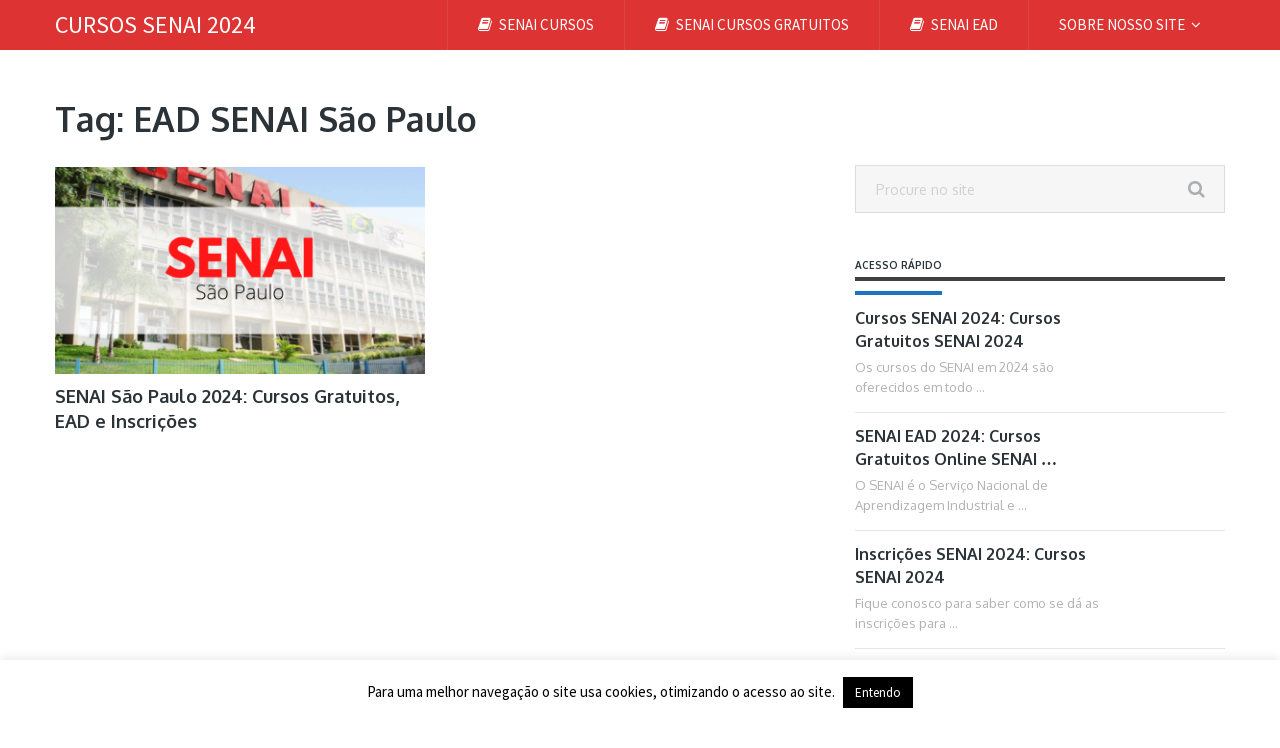

--- FILE ---
content_type: text/html; charset=utf-8
request_url: https://www.google.com/recaptcha/api2/aframe
body_size: 266
content:
<!DOCTYPE HTML><html><head><meta http-equiv="content-type" content="text/html; charset=UTF-8"></head><body><script nonce="1_ugzmmrn4On-os3jGj0kw">/** Anti-fraud and anti-abuse applications only. See google.com/recaptcha */ try{var clients={'sodar':'https://pagead2.googlesyndication.com/pagead/sodar?'};window.addEventListener("message",function(a){try{if(a.source===window.parent){var b=JSON.parse(a.data);var c=clients[b['id']];if(c){var d=document.createElement('img');d.src=c+b['params']+'&rc='+(localStorage.getItem("rc::a")?sessionStorage.getItem("rc::b"):"");window.document.body.appendChild(d);sessionStorage.setItem("rc::e",parseInt(sessionStorage.getItem("rc::e")||0)+1);localStorage.setItem("rc::h",'1769562510597');}}}catch(b){}});window.parent.postMessage("_grecaptcha_ready", "*");}catch(b){}</script></body></html>

--- FILE ---
content_type: application/javascript; charset=utf-8
request_url: https://fundingchoicesmessages.google.com/f/AGSKWxWE-gNp86jlXbkx8ZksfU8HYcY7Pkxi3h6PewZ2sCm-xUxjoi7fg3QrOrG18QORdoYDLMcRvSOQe95iLmv6Mu69S8FjB8lhjyoJXuq0T7Qu0KsJUi9dVp2iITl6ZVBd6HzuKOw3jMFd8hPYF8wAS2JzmnXIpWy6_fg3AUuVQnN12aGnWy9M_A_L00k=/_.advert./promote.xml/adwords./banner728x90_/match_ads.
body_size: -1288
content:
window['0ab6f96e-773f-49e0-91bd-656035cbbd2c'] = true;